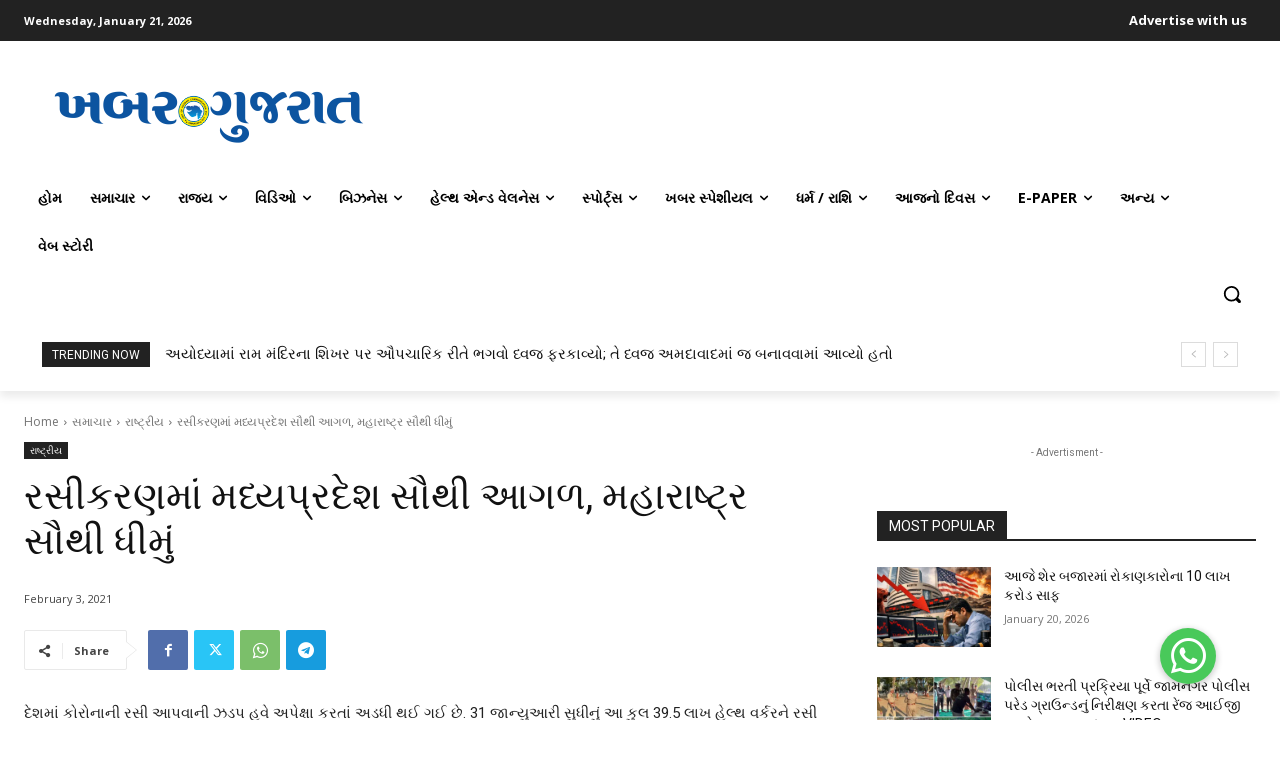

--- FILE ---
content_type: text/html; charset=UTF-8
request_url: https://khabargujarat.com/wp-admin/admin-ajax.php?td_theme_name=Newspaper&v=12.7.1
body_size: 43
content:
{"33455":41}

--- FILE ---
content_type: text/html; charset=utf-8
request_url: https://www.google.com/recaptcha/api2/aframe
body_size: 268
content:
<!DOCTYPE HTML><html><head><meta http-equiv="content-type" content="text/html; charset=UTF-8"></head><body><script nonce="4LquHpLASkCNQt5zTkHupA">/** Anti-fraud and anti-abuse applications only. See google.com/recaptcha */ try{var clients={'sodar':'https://pagead2.googlesyndication.com/pagead/sodar?'};window.addEventListener("message",function(a){try{if(a.source===window.parent){var b=JSON.parse(a.data);var c=clients[b['id']];if(c){var d=document.createElement('img');d.src=c+b['params']+'&rc='+(localStorage.getItem("rc::a")?sessionStorage.getItem("rc::b"):"");window.document.body.appendChild(d);sessionStorage.setItem("rc::e",parseInt(sessionStorage.getItem("rc::e")||0)+1);localStorage.setItem("rc::h",'1768972074668');}}}catch(b){}});window.parent.postMessage("_grecaptcha_ready", "*");}catch(b){}</script></body></html>

--- FILE ---
content_type: application/javascript; charset=utf-8
request_url: https://fundingchoicesmessages.google.com/f/AGSKWxXFzmwqg2K1JOA6QN6nSn3C1M4ik--GAQNjqvtQ42MLBp1bCTEcGQ8X70AIFqpTcFICRIevVvWk0NS_NJA3TuO_iDcMJ9sW3IBDfb3dxtyXkOU3ihNMPC1ftG1yjOQUuE_anzE2c26c2tU40tBfV8KBARzyBsraqvUr98k1oVhjBckiZeMiwj56dy4v/_/skyscraperad./400x297./globalAdTag./adclutter.-ad-util-
body_size: -1290
content:
window['c2e85a27-2b6c-49d5-8597-0a4d80bf9f2f'] = true;